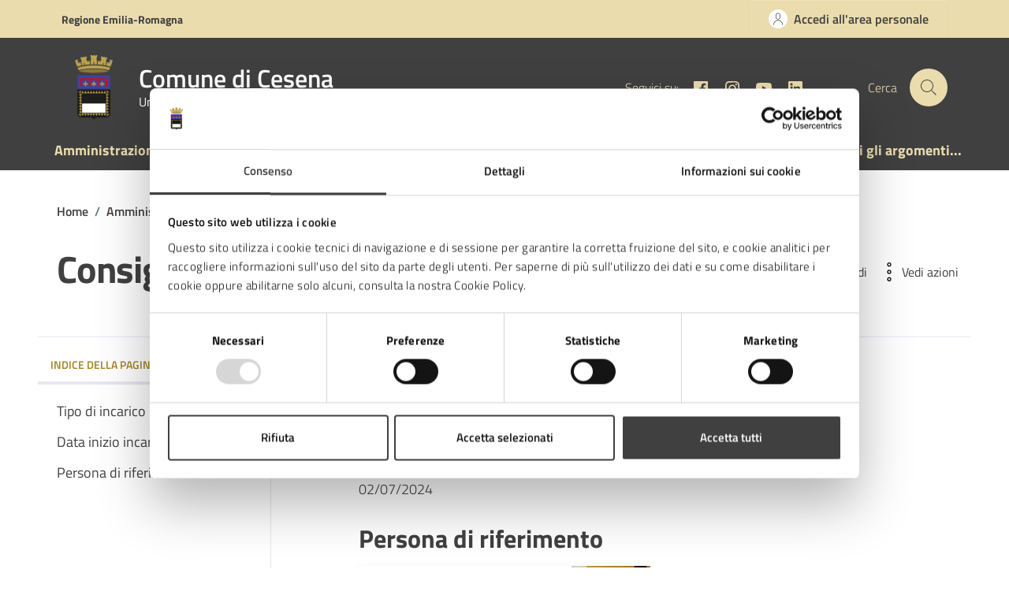

--- FILE ---
content_type: text/html; charset=UTF-8
request_url: https://www.comune.cesena.fc.it/wp-admin/admin-ajax.php
body_size: -246
content:
{"type":"anthesi_helixforms","urlLogin":"https:\/\/www.comune.cesena.fc.it\/area-personale\/login","urlLogout":"https:\/\/www.comune.cesena.fc.it\/area-personale\/logout","currentUser":{"error":"Token JWT non presente.","IsUserLoggedIn":false},"html":"            <a class='btn btn-primary btn-icon btn-full' href='https:\/\/www.comune.cesena.fc.it\/area-personale\/login' data-element='personal-area-login' aria-label='Accedi all area personale'>                <span class='rounded-icon' aria-hidden='true'>                    <svg class='icon icon-primary'>                        <use xlink:href='#it-user'><\/use>                    <\/svg>                <\/span>                <span class='d-none d-lg-block'>Accedi all'area personale<\/span>            <\/a>        "}

--- FILE ---
content_type: text/css
request_url: https://static-www.comune.cesena.fc.it/wp-content/themes/design-comuni-wordpress-theme-main-child/ctc-style.css?ver=1.7.1.1695026013
body_size: 3809
content:
@charset "UTF-8";
/*
CTC Separate Stylesheet
Updated: 2024-02-07 16:53:58
Theme Name: Design Comuni Italia Child
Template: design-comuni-wordpress-theme-main
Author: Designers Italia
Description: Design Comuni Italia è il tema di WordPress per i siti dei Comuni Italiani. Rispetta le linee guida di design dell’Agenzia per l’Italia digitale rilasciate dal Team per la Trasformazione Digitale. Utilizza Bootstrap Italia.
Version: 1.7.5.1707321238
Text Domain: design_comuni_italia
*/
/*# sourceMappingURL=style.css.map */
.card .card-body .card-text,
.card.card-teaser .card-body .card-text, .card.card-teaser .card-body .card-text > p {
  font-family: 'Titillium Web';
  font-size: 18px;
}

@media (min-width: 576px) {
  .text-paragraph-card {
    font-size: 18px;
  }
}
/*------------------- FIX REPORT LIGHTHOUSE FONT-FAMILY ? --------------------------*/
#CookiebotWidget, #CybotCookiebotDialog {
  font-family: Titillium Web !important;
}

/*------------------- AGGIUNGI X PER RIPULIRE LE INPUT --------------------------*/
.cmp-input .clean-input::after {
  content: url("assets/svg/close.svg");
  padding: 8px;
}

.cmp-input .clean-input svg {
  display: none;
}

/*-------------------  LOADING GENERICO --------------------------*/
.loading {
  position: relative;
}

.loading::before {
  content: "";
  position: absolute;
  background: #fff;
  width: 100%;
  height: 100%;
  z-index: 1;
  opacity: .7;
}

.loading::after {
  content: "";
  width: 40px;
  height: 40px;
  border: 4px #999 solid;
  border-top: 4px #000 solid;
  border-radius: 50%;
  animation: sp-anime 0.8s infinite linear;
  position: absolute;
  top: calc(50% - 40px);
  left: calc(50% - 40px);
  z-index: 2;
}

@keyframes sp-anime {
  100% {
    transform: rotate(360deg);
  }
}
/*-------------------  HOMEPAGE - NOVITA' EVIDENZA  ------------------- */
.card-image.card-image-rounded {
  border-top-left-radius: 4px !important;
  border-bottom-right-radius: 0px !important;
  overflow: hidden;
  width: 100%;
  height: 236px;
  max-height: 236px;
}
.card-image.card-image-rounded figure {
  height: 100%;
  width: 100%;
}
.card-image.card-image-rounded img {
  max-width: 100%;
  max-height: 100%;
  width: 100%;
  height: 100%;
  object-fit: cover;
}

.card.card-img.rounded .img-responsive-wrapper {
  width: 100%;
  height: auto;
  max-height: 236px;
  object-fit: cover;
  object-position: center;
  aspect-ratio: 960 / 540;
}
.card.card-img.rounded .img-responsive-wrapper img {
  height: auto;
  max-height: 236px;
  object-fit: cover;
  object-position: center;
}

.card-title {
  display: -webkit-box !important;
  -webkit-box-orient: vertical;
  -webkit-line-clamp: 3;
  overflow: hidden;
  text-decoration: none;
}
.card-title:hover {
  text-decoration: underline;
}

.text-paragraph-card {
  display: -webkit-box !important;
  -webkit-box-orient: vertical;
  -webkit-line-clamp: 3;
  overflow: hidden;
}

.card a.read-more {
  position: relative;
  bottom: 0;
}

.argomenti-card li:nth-child(n)::after {
  content: "-";
  margin: 0 4px;
}
.argomenti-card li:nth-last-child(1)::after {
  content: none;
  margin: 0 4px;
}

/*-------------------  HOMEPAGE - CALENDARIO EVENTI  ------------------- */
.it-carousel-wrapper .splide__pagination {
  margin-top: 1rem;
}
.it-carousel-wrapper .splide__pagination button {
  width: 10px;
  height: 10px;
  margin: 0 4px;
}

/*-------------------  HOMEPAGE - ARGOMENTI IN EVIDENZA  ------------------- */
.evidence-section .section {
  background-repeat: no-repeat;
  background-position: top center;
  background-size: cover;
}

@media (max-width: 992px) {
  .evidence-section .section {
    background-size: 100% 300px;
  }
}
@media (max-width: 576px) {
  .evidence-section .section {
    background-size: 100% 200px;
  }
}
/*-------------------  HOMEPAGE - RICERCA + LINK UTILI  ------------------- */
.link-list-wrapper .link-list-heading {
  font-weight: 800;
}

.link-list.link-utili {
  display: flex;
  flex-wrap: wrap;
  gap: 1rem;
  width: 100%;
}
.link-list.link-utili li {
  flex: 0 0 32%;
}
.link-list.link-utili li a {
  display: flex;
  padding: 1rem;
  border-radius: 4px;
  width: 100%;
  height: 100%;
}
.link-list.link-utili li a span {
  width: 100%;
  text-decoration: none !important;
}
.link-list.link-utili li a span:hover {
  text-decoration: underline !important;
}
.link-list.link-utili li a svg {
  vertical-align: unset;
}
@media (max-width: 1399px) {
  .link-list.link-utili li {
    flex: 0 0 31%;
  }
}
@media (max-width: 1199px) {
  .link-list.link-utili li {
    flex: 0 0 48%;
  }
}
@media (max-width: 767px) {
  .link-list.link-utili li {
    flex: 0 0 100%;
  }
}

.evidence-section .list-item.active span, .useful-links-section .list-item.active span {
  font-weight: 700;
}

/*-------------------  HOMEPAGE - RICERCA + LINK UTILI  ------------------- */
.cmp-breadcrumbs .breadcrumb-container .breadcrumb .breadcrumb-item a {
  text-transform: capitalize;
}

.breadcrumb-item span span {
  text-transform: capitalize;
}

.cmp-breadcrumbs .breadcrumb-container .breadcrumb .breadcrumb-item.active {
  text-transform: capitalize;
}

.descrizione_breve {
  display: -webkit-box !important;
  -webkit-box-orient: vertical;
  -webkit-line-clamp: 1;
  overflow: hidden;
}

.card.card-teaser .avatar-square.size-xl {
  min-width: 100px;
}

.avatar-square.size-xl {
  width: 100px;
  height: 100px;
}
.avatar-square.size-xl img {
  height: 100%;
  width: 100%;
  object-fit: cover;
}

.avatar-square {
  display: inline-flex;
  overflow: hidden;
  width: 100px;
  height: 100px;
  justify-content: center;
  align-items: center;
  background: #edebeb;
  color: #30475f;
  transition: background-color 0.2s;
}

.altri-argomenti {
  width: 100% !important;
}

.card .card-body .category-top .data::before {
  content: none;
}

.card .card-body .category-top .data {
  font-weight: 500;
}
.card .card-body .category-top .data .data_num {
  font-weight: 600;
  font-size: 16px;
}

.liste-cit ul, .richtext-wrapper.lora ul, .service-calendar-text ul {
  list-style-type: disc;
  margin-left: 2rem;
}
.liste-cit ul ul, .richtext-wrapper.lora ul ul, .service-calendar-text ul ul {
  list-style-type: circle !important;
}
.liste-cit ol, .richtext-wrapper.lora ol, .service-calendar-text ol {
  list-style-type: decimal;
  margin-left: 2rem;
}
.liste-cit ol ol, .richtext-wrapper.lora ol ol, .service-calendar-text ol ol {
  list-style-type: lower-alpha !important;
}
.liste-cit a, .richtext-wrapper.lora a, .service-calendar-text a {
  text-decoration: none;
  font-weight: 600;
}
.liste-cit a:hover, .richtext-wrapper.lora a:hover, .service-calendar-text a:hover {
  text-decoration: underline;
}
.liste-cit p img.alignnone.size-full, .richtext-wrapper.lora p img.alignnone.size-full, .service-calendar-text p img.alignnone.size-full {
  width: 400px;
  height: 300px;
  object-fit: contain;
}
.liste-cit p img.alignnone, .richtext-wrapper.lora p img.alignnone, .service-calendar-text p img.alignnone {
  max-width: 100%;
  max-height: 100%;
}
.liste-cit p, .richtext-wrapper.lora p, .service-calendar-text p {
  margin: 0;
}

.card-contatti {
  display: flex;
}

#more-info p {
  margin: 0 0 0.5rem;
}

.richtext-wrapper ol, .richtext-wrapper ul {
  margin-bottom: 0;
}

.cmp-card-latest-messages {
  margin-bottom: 1rem;
}

.st-img {
  width: 40rem;
}
.st-img img {
  width: 100%;
  height: 100%;
  object-fit: contain;
}
@media (max-width: 992px) {
  .st-img {
    width: 100%;
  }
}

.it-header-wrapper .it-nav-wrapper .it-brand-wrapper {
  padding-left: 0 !important;
}

.btn-primary:focus {
  box-shadow: none !important;
}

.dropdown-menu__langswitch {
  transform: translate(0px, 50px) !important;
}

.it-header-slim-wrapper .it-header-slim-wrapper-content a[aria-expanded=true] .icon {
  transform: scaleY(-1);
}

@media (max-width: 600px) {
  .it-header-wrapper .it-nav-wrapper .it-brand-wrapper {
    padding-left: 1rem !important;
  }
}
@media (min-width: 1200px) and (max-width: 1400px) {
  .it-header-wrapper .navbar .navbar-collapsable .navbar-nav li a.nav-link {
    padding: 0.5rem;
  }
}
@media (min-width: 1400px) {
  .it-header-wrapper .navbar .navbar-collapsable .navbar-nav li a.nav-link {
    padding: 1rem;
  }
}
/* ------ HOME ------ */
.img-evidenza-home {
  width: 100%;
  height: 400px;
}
.img-evidenza-home img {
  width: 100%;
  height: 100%;
  object-fit: contain;
}

/* -------------------------------------------------------------------- */
.persona-pubblica__top .persona_pubblica__img img {
  width: 300px;
  height: 300px;
  object-fit: cover;
}
@media (min-width: 768px) {
  .persona-pubblica__top .persona_pubblica__img img {
    width: 200px;
    height: 200px;
  }
}
@media (min-width: 992px) {
  .persona-pubblica__top .persona_pubblica__img img {
    width: 250px;
    height: 250px;
  }
}
@media (min-width: 1200px) {
  .persona-pubblica__top .persona_pubblica__img img {
    width: 350px;
    height: 350px;
  }
}
@media (max-width: 576) {
  .persona-pubblica__top .persona_pubblica__img img {
    width: 100%;
    height: 100%;
  }
}
@media (min-width: 768px) {
  .persona-pubblica__top .desc {
    padding-left: 4rem;
  }
}
@media (min-width: 992px) {
  .persona-pubblica__top .desc {
    padding-left: 1rem;
  }
}
@media (min-width: 1200px) {
  .persona-pubblica__top .desc {
    padding-left: 3rem;
  }
}

/* -------- SINGLE UNITA ORGANIZZATIVA ---------- */
.scheda_persona_uo {
  justify-content: space-between;
}
.scheda_persona_uo .scheda_persona_uo_info p {
  margin: 0;
  line-height: 1.2;
}
.scheda_persona_uo .scheda_persona_uo_image {
  display: flex;
  width: 100px;
  height: 100px;
}
.scheda_persona_uo .scheda_persona_uo_image img {
  width: 100%;
  height: 100%;
  object-fit: cover;
}

.scheda_persona_uo_rif {
  display: flex;
}
.scheda_persona_uo_rif .scheda_persona_uo_info p {
  margin: 0;
  line-height: 1.2;
}
.scheda_persona_uo_rif .scheda_persona_uo_image {
  width: 100px;
  height: 100px;
}
.scheda_persona_uo_rif .scheda_persona_uo_image img {
  width: 100%;
  height: 100%;
  object-fit: cover;
}

.image__small {
  width: 100%;
  height: auto;
  max-height: 25rem;
  margin-bottom: 50px;
}
.image__small img {
  width: 100%;
  height: auto;
  max-height: 25rem;
  object-fit: cover;
}

/* ------------ Novità ---------- */
.card_evidenza__novita {
  height: 236px;
  max-height: 236px;
}
.card_evidenza__novita img {
  width: 100%;
  height: 100%;
  object-fit: cover;
}

.cmp-breadcrumbs .breadcrumb-container .breadcrumb .breadcrumb-item a:hover {
  color: #007a52;
}

/* ------------- SITO TEMATICO ---------- */
.card-sito_tematico {
  height: 100%;
}

.upload-allegati {
  position: relative;
}
.upload-allegati input {
  display: none;
}
.upload-allegati label, .upload-allegati .allegati-disservizio {
  width: 100%;
}

.list_item_title_correlati {
  display: -webkit-box !important;
  -webkit-box-orient: vertical;
  -webkit-line-clamp: 2;
  overflow: hidden;
}

.persona-card {
  display: -webkit-box !important;
  -webkit-box-orient: vertical;
  -webkit-line-clamp: 1 !important;
  overflow: hidden;
}

/* -------------------------------------------------------------------- */
.it-single-slide-wrapper {
  width: 100%;
  height: 100%;
}
.it-single-slide-wrapper figure {
  width: 100%;
  height: 100%;
}
.it-single-slide-wrapper figure img {
  width: 100%;
  height: 100%;
  max-width: 100%;
  max-height: 100%;
  object-fit: contain;
}

/* -------------------------------------------------------------------- */
.img_progetti {
  width: 100%;
  height: auto;
  max-width: 100%;
  max-height: 400px;
}
.img_progetti a {
  display: contents;
}
.img_progetti img {
  max-width: 100%;
  width: auto;
  height: auto;
  max-height: 400px;
  object-fit: cover;
  object-position: center;
}

.contenuto_flessibile ul {
  list-style-type: disc;
  margin-left: 1.5rem;
}
.contenuto_flessibile ul ul {
  list-style-type: circle;
}
.contenuto_flessibile ol {
  list-style-type: decimal;
  margin-left: 1.5rem;
}
.contenuto_flessibile ol ol {
  list-style-type: lower-alpha;
}
.contenuto_flessibile a {
  text-decoration: none;
}
.contenuto_flessibile a:hover {
  text-decoration: underline;
}
.contenuto_flessibile .contenuto_flessibile_tabella {
  display: flex;
  height: 100%;
}
.contenuto_flessibile .contenuto_flessibile_tabella figure {
  flex: 1 1;
  width: 200px;
  height: 114px;
}
.contenuto_flessibile .contenuto_flessibile_tabella figure img {
  width: 100%;
  height: 100%;
  object-fit: cover;
}
.contenuto_flessibile .text-box {
  flex: 1 1;
  justify-content: flex-start;
  padding: 1rem;
  width: 100%;
  height: 100%;
}
.contenuto_flessibile .text-box span {
  line-height: 1.2;
  font-size: 1.2rem;
  font-weight: 500;
  display: -webkit-box !important;
  -webkit-box-orient: vertical;
  -webkit-line-clamp: 3;
  overflow: hidden;
}
@media (max-width: 991px) {
  .contenuto_flessibile .text-box {
    flex: 1 1;
    font-size: 1.1rem;
  }
}
@media (max-width: 767px) {
  .contenuto_flessibile .text-box {
    flex: 2 1;
  }
}

ul.lista_allegati li {
  display: flex;
  align-items: flex-start;
  gap: 1rem;
}

.card_progetti_desc {
  display: -webkit-box !important;
  -webkit-box-orient: vertical;
  -webkit-line-clamp: 3;
  overflow: hidden;
  line-height: 1.3;
  margin: 0;
}

.card-wrapper {
  gap: 0.5rem;
  padding-bottom: 0;
}

.img-wrapper {
  width: 100%;
  height: 100%;
}

.img-responsive-wrapper.cmp-list-card-img__wrapper figure {
  height: auto;
  max-height: 200px;
}
.img-responsive-wrapper.cmp-list-card-img__wrapper figure img {
  width: 100%;
  height: auto;
  max-height: 200px;
  object-fit: cover;
  object-position: center;
  aspect-ratio: 960/540;
}

.mappa-sito a {
  text-decoration: none;
}
.mappa-sito a:hover {
  text-decoration: underline;
}
.mappa-sito ul {
  margin-left: 1rem;
}
.mappa-sito ul li::before {
  content: "/";
  font-weight: 600;
  margin-right: 0.5rem;
}
.mappa-sito ul li a {
  text-decoration: none;
}
.mappa-sito ul li a:hover {
  text-decoration: underline;
}
.mappa-sito .footer-list {
  margin-top: 0;
}

.cmp-carousel.carousel-4-card .splide__arrows {
  display: block;
}

.select-faq {
  height: 47px !important;
}
.select-faq select {
  width: 100%;
  border: none;
}

.btn-faq button {
  height: 47px;
  border-radius: 4px;
  border-top-left-radius: 0 !important;
  border-bottom-left-radius: 0 !important;
}

.cmp-accordion .button-wrapper {
  color: #404040;
}

.link-list-wrapper ul li a {
  padding: 0 18px;
}

.text-paragraph-card.card_ricerca_custom img {
  display: none !important;
}
.text-paragraph-card.card_ricerca_custom blockquote {
  margin: 0;
  padding: 0;
  border: none;
}
.text-paragraph-card.card_ricerca_custom a, .text-paragraph-card.card_ricerca_custom p h1, .text-paragraph-card.card_ricerca_custom h2, .text-paragraph-card.card_ricerca_custom h3, .text-paragraph-card.card_ricerca_custom h4, .text-paragraph-card.card_ricerca_custom h5, .text-paragraph-card.card_ricerca_custom h6, .text-paragraph-card.card_ricerca_custom strong, .text-paragraph-card.card_ricerca_custom pre {
  font-size: 1rem;
  text-decoration: none;
  color: #404040;
  font-weight: normal;
}

.card-text.text-card-luogo, .info-wrapper {
  display: -webkit-box !important;
  -webkit-box-orient: vertical;
  -webkit-line-clamp: 2;
  overflow: hidden;
}
.card-text.text-card-luogo h1, .card-text.text-card-luogo h2, .card-text.text-card-luogo h3, .card-text.text-card-luogo h4, .card-text.text-card-luogo h5, .card-text.text-card-luogo h6, .card-text.text-card-luogo p, .card-text.text-card-luogo pre, .card-text.text-card-luogo a, .info-wrapper h1, .info-wrapper h2, .info-wrapper h3, .info-wrapper h4, .info-wrapper h5, .info-wrapper h6, .info-wrapper p, .info-wrapper pre, .info-wrapper a {
  margin: 0;
  font-size: 0.89rem;
  font-family: "Titillium Web",Geneva,Tahoma,sans-serif;
  line-height: 1.2rem;
  color: #1a1a1a;
  font-weight: 300;
  letter-spacing: normal;
  text-decoration: none;
}
.card-text.text-card-luogo .blockquote, .card-text.text-card-luogo blockquote, .info-wrapper .blockquote, .info-wrapper blockquote {
  margin: 0;
  padding: 0;
  border: none;
  background-color: none;
}

.info-wrapper {
  display: block !important;
}

.wp-video {
  width: 800px !important;
}

.mejs-container {
  height: 100px !important;
}

.wp-video-shortcode {
  width: 800px !important;
  height: 400px !important;
}

.at-tableclasses {
  padding: 10rem 0;
  display: flex;
  flex-direction: row;
  flex-wrap: wrap;
  justify-content: start;
}
.at-tableclasses .at-tableclass {
  width: 33%;
  padding: 0.5rem;
  height: 100%;
}
.at-tableclasses .at-tableclass h3 {
  height: 100%;
  padding: 1.5rem;
  background-color: transparent;
  border-color: #e9e6f2;
  border-radius: 0.2rem;
  box-shadow: 0 .125rem .25rem #00000013 !important;
}
.at-tableclasses .at-tableclass ul {
  display: none;
}

#edittag_descrizione_tipologie {
  max-width: 100% !important;
}

.cmp-hero .it-hero-wrapper .it-hero-text-wrapper .hero-text {
  max-width: 100%;
}

.tnp-field input {
  display: block !important;
}

.cmp-card-radio-list #radio-appointment .accordion-body .radio-body.w-25 {
  width: 25% !important;
}

@media (max-width: 1199px) {
  .cmp-card-radio-list #radio-appointment .accordion-body .radio-body.w-25 {
    width: 33% !important;
  }
}
@media (max-width: 768px) {
  .cmp-card-radio-list #radio-appointment .accordion-body .radio-body.w-25 {
    width: 45% !important;
  }
}
@media (max-width: 450px) {
  .cmp-card-radio-list #radio-appointment .accordion-body .radio-body.w-25 {
    width: 100% !important;
  }
}

/*# sourceMappingURL=ctc-style.css.map */


--- FILE ---
content_type: text/css
request_url: https://static-www.comune.cesena.fc.it/wp-content/themes/design-comuni-wordpress-theme-main-child/layout-tema.css?ver=1.7.1.1695026013
body_size: 3116
content:
body {
  color: #404040;
}

.tablepress-table-name {
  padding-top: 1rem;
  font-size: 1.3rem;
}

.tablepress > :not(caption) > * > * {
  border: 1px solid #e1c266 !important;
}

.tablepress > :where(thead, tfoot) > * > th {
  background-color: #ebdcae !important;
  line-height: 1.2;
}
.tablepress > :where(thead, tfoot) > * > th:hover {
  background-color: #ebdcae !important;
}

.tablepress > :where(tbody) > .even > *,
.tablepress > :where(tbody) > .odd > * {
  line-height: 1.2;
}
.tablepress > :where(tbody) > .even > *:hover,
.tablepress > :where(tbody) > .odd > *:hover {
  background-color: #f8f5ea !important;
}
.tablepress > :where(tbody) > .even > * a,
.tablepress > :where(tbody) > .odd > * a {
  font-weight: 550;
}

.tablepress > :where(tbody) > .odd > * {
  background-color: #f8f5ea !important;
  color: var(--even-text-color);
}

.avatar {
  background-color: #f8f5ea;
}

.avatar-square {
  background-color: #f8f5ea;
}

.card.card-teaser-info {
  border-left: 8px solid #ebdcae;
}

/****** HOME ******/
.it-header-slim-wrapper {
  background: #ebdcae;
}
.it-header-slim-wrapper .it-header-slim-wrapper-content .navbar-brand {
  color: #404040;
  font-weight: 600;
}

.it-header-wrapper .nav-item.dropdown button {
  color: #404040;
  font-weight: 600;
}
.it-header-wrapper .nav-item.dropdown button svg {
  fill: #404040;
}

.link-list-wrapper ul li a span {
  color: #404040;
}

.link-list-wrapper ul li a:hover:not(.disabled) span {
  color: #404040;
}

.btn-icon .rounded-icon img {
  max-width: 100% !important;
}

.it-header-slim-wrapper .it-header-slim-wrapper-content a {
  color: #404040;
}

.icon-primary {
  fill: #404040 !important;
}

.btn-primary:not(:disabled):not(.disabled):active, .btn-primary:not(:disabled):not(.disabled).active, .show > .btn-primary.dropdown-toggle {
  color: #404040;
  background-color: #c0a551;
  border-color: #c0a551;
}

.it-header-center-wrapper {
  background: #404040;
}

.it-header-center-wrapper .it-header-center-content-wrapper .it-right-zone {
  color: #ebdcae;
}

.it-header-center-wrapper .it-header-center-content-wrapper .it-right-zone .it-socials ul a svg {
  fill: #ebdcae !important;
}

.it-header-wrapper .search-link {
  background: #ebdcae;
}

.it-header-wrapper .search-link svg {
  fill: #404040;
}

.it-header-navbar-wrapper {
  background: #404040;
}

.navbar {
  background: #404040;
}

.navbar .navbar-collapsable .navbar-nav li a.nav-link {
  color: #ebdcae;
}

@media (max-width: 991px) {
  .navbar .navbar-collapsable .navbar-nav li a.nav-link.active {
    border-left: 3px solid #c0a551;
  }
  .it-header-wrapper .navbar .navbar-collapsable .navbar-nav li a.nav-link.active {
    background-color: #f8f5ea;
  }
  .navbar .navbar-collapsable .menu-wrapper {
    width: 18rem;
  }
  .navbar .navbar-collapsable .navbar-nav li a.nav-link {
    color: #816b22;
  }
  .it-header-wrapper .navbar-collapsable .logo-hamburger {
    padding: 65px 65px 16px 24px;
    color: #816b22;
    text-decoration: none;
  }
  .it-header-wrapper .navbar-collapsable .logo-hamburger .it-brand-text {
    width: 100%;
  }
  .it-header-wrapper .navbar-collapsable .logo-hamburger .it-brand-title {
    max-width: 100%;
  }
  .navbar .navbar-collapsable .menu-wrapper .navbar-nav {
    padding: 1.5rem 0 0;
    overflow: hidden;
  }
  .it-header-wrapper .navbar-collapsable .it-socials {
    color: #816b22;
    font-weight: 700;
  }
  .it-header-wrapper .navbar-collapsable .it-socials ul li a svg {
    fill: #816b22 !important;
  }
  .it-header-wrapper .navbar-collapsable .close-div {
    right: 0;
    left: 150px;
    box-shadow: none;
  }
  .navbar .close-div .close-menu .icon {
    fill: #404040;
  }
  .it-header-wrapper .navbar-collapsable .close-div {
    right: auto;
    left: 275px;
    top: 30px;
  }
}
@media (max-width: 800px) {
  .it-header-wrapper .navbar-collapsable .close-div {
    top: 40px;
  }
}
@media (max-width: 576px) {
  .navbar .navbar-collapsable .menu-wrapper {
    width: 100%;
  }
  .it-header-wrapper .navbar-collapsable .close-div {
    right: 0;
    left: auto;
    top: 50px;
  }
}
#menu-main-menu a {
  font-weight: 700;
}

.card .card-body .category-top {
  color: #816b22;
}
.card .card-body .category-top svg {
  fill: #816b22;
}

a {
  color: #1a1a1a;
}
a:hover {
  color: #1a1a1a;
}

.chip:not(.chip-disabled) {
  border-color: #816b22;
  background: #ffffff;
}

.chip:hover:not(.chip-disabled) {
  background: #816b22;
  border-color: #816b22;
}

.chip:is(a):hover:not(.chip-disabled) {
  background-color: #816b22;
}

:focus:not(.focus--mouse) {
  border-color: #816b22 !important;
  box-shadow: none !important;
  outline: none !important;
  outline-offset: 3px;
}

.focus--mouse:not(.btn) {
  border: none;
  border-color: #ffffff !important;
}

.chip .chip-label {
  color: #816b22;
}

a.read-more {
  color: #816b22;
}
a.read-more .icon {
  fill: #816b22;
}

a.text-dark.read-more:hover {
  color: #ffffff !important;
  text-decoration: none;
  fill: #ffffff !important;
}
a.text-dark.read-more svg {
  width: 16px;
  height: 16px;
}
a.text-dark.read-more svg:hover {
  fill: #ffffff !important;
}

.section.section-muted {
  background: #f8f5ea;
}

.it-calendar-wrapper .it-header-block-title {
  background-color: #ebdcae;
  color: #404040;
}

.card .card-body h4.card-title {
  color: #816b22;
  border-bottom: 1px solid #d8d8d8;
}

.row-calendar .it-calendar-wrapper .card .card-text a {
  color: #1a1a1a;
  text-decoration: none;
  display: -webkit-box !important;
  -webkit-box-orient: vertical;
  -webkit-line-clamp: 2;
  overflow: hidden;
  text-decoration: none;
}
.row-calendar .it-calendar-wrapper .card .card-text a:hover {
  text-decoration: underline;
}
.row-calendar .it-calendar-wrapper .card .card-text a:hover {
  color: #404040;
  text-decoration: underline;
}

.it-carousel-wrapper .splide__pagination button {
  background: #ebdcae;
}
.it-carousel-wrapper .splide__pagination button.is-active {
  background: #816b22;
}

.argomenti-title {
  color: #816b22;
}

.btn-primary {
  color: #1a1a1a;
  background-color: #c0a551;
  border-color: #c0a551;
  box-shadow: inset 0 1px 0 rgba(255, 255, 255, 0.15), 0 1px 1px rgba(0, 0, 0, 0.075);
}
.btn-primary:hover {
  color: #ffffff;
  background-color: #816b22;
}

.evidence-section .list-item.active span, .useful-links-section .list-item.active span {
  color: #404040 !important;
  text-decoration: none;
}
.evidence-section .list-item.active span:hover, .useful-links-section .list-item.active span:hover {
  color: #404040 !important;
  text-decoration: underline;
}

.evidence-section .text-underline.arg-list-title.card-title:hover {
  color: #404040 !important;
  text-decoration: underline !important;
}

.sito-tematico-title {
  font-size: 1.5rem;
}

input[type=search] {
  border-bottom: none;
}

.input-group > :not(:first-child):not(.dropdown-menu):not(.valid-tooltip):not(.valid-feedback):not(.invalid-tooltip):not(.invalid-feedback) {
  border-radius: 0.5rem;
}

.input-group .input-group-append .btn {
  border-bottom: none;
}

.search-modal .modal-title .search-link svg {
  fill: #404040;
}

.search-modal .form-group .autocomplete-icon .icon, .search-modal .form-group .input-group-prepend svg {
  fill: #404040;
}

.search-modal .searches-list li a {
  color: #404040;
  text-decoration: none;
}
.search-modal .searches-list li a:hover {
  text-decoration: underline;
}

.search-modal .searches-list-wrapper .other-link-title {
  color: #816b22;
}

.search-modal .form-group input {
  font-size: 1.5rem;
  font-weight: normal;
  color: #404040;
}

.cmp-input-search-button.form-group .input-group-prepend svg {
  fill: #404040;
}

.form-check [type=checkbox]:checked + label::after {
  border-color: #c0a551;
  background-color: #c0a551;
}

.category-list__title {
  color: #816b22;
}

.category-list__list.active {
  color: #816b22;
}

.bg-primary {
  background-color: #ebdcae !important;
}

.cmp-rating .rating > label svg {
  fill: #ebdcae;
}

.rating > input:checked ~ label svg, .rating:not(:checked) > label:hover svg, .rating:not(:checked) > label:hover ~ label svg {
  fill: #c0a551;
}

.cmp-rating .rating input + label {
  border: none !important;
  outline: none !important;
}

.form-check [type=radio]:checked + label::before {
  border-color: #ebdcae;
}

.form-check [type=radio]:checked + label::after {
  border-color: #c0a551;
  background-color: #c0a551;
}

.btn-outline-primary {
  color: #404040;
  background-color: #ffffff;
  box-shadow: none !important;
  border: 3px solid #c0a551;
}
.btn-outline-primary:hover {
  color: #404040;
  box-shadow: none;
  border: 3px solid #816b22;
}

.btn-outline-primary:not(:disabled):not(.disabled):active, .btn-outline-primary:not(:disabled):not(.disabled).active, .show > .btn-outline-primary.dropdown-toggle {
  color: #404040;
  background-color: rgba(0, 0, 0, 0);
  background-image: none;
  box-shadow: none;
  border: 3px solid #ebdcae;
}

.btn-outline-primary:not(:disabled):not(.disabled):active:focus {
  box-shadow: none;
  border: 3px solid #ebdcae;
}

.bg-grey-card {
  background: #f8f5ea;
}

.icon-custom {
  fill: #816b22;
}

.link-custom {
  text-decoration: none;
}
.link-custom:hover {
  text-decoration: underline;
}

.it-footer-main {
  background-color: #404040;
}

.it-footer .footer-list a {
  color: #ebdcae;
  text-decoration: none;
}
.it-footer .footer-list a:hover {
  text-decoration: underline;
}

.it-footer .footer-bottom {
  padding-bottom: 1.333rem !important;
}

.link-footer {
  text-decoration: none !important;
}
.link-footer:hover {
  text-decoration: underline !important;
}

.it-footer a.footer-link-items-wrapper {
  color: #ebdcae;
  text-decoration: none !important;
}
.it-footer a.footer-link-items-wrapper:hover {
  text-decoration: underline !important;
}

.icon-social {
  fill: #ebdcae;
}

@media (max-width: 767px) {
  .it-footer .logo-wrapper {
    flex-wrap: wrap;
    align-items: flex-start;
  }
}
.cmp-breadcrumbs .breadcrumb-container .breadcrumb .breadcrumb-item a {
  color: #404040;
  text-decoration: none;
}
.cmp-breadcrumbs .breadcrumb-container .breadcrumb .breadcrumb-item a:hover {
  color: #404040;
  text-decoration: underline;
}

.t-primary {
  color: #404040;
}

.card .card-body a .card-title.h5 {
  color: #404040;
}

.underline {
  text-decoration: none;
}
.underline:hover {
  text-decoration: underline;
}

.it-hero-wrapper {
  background-color: #ebdcae;
}

.bg-grey-dsk {
  background-color: #f8f5ea;
}

.card .categoryicon-top .icon {
  fill: #816b22;
}

.btn-dropdown {
  color: #404040;
  text-decoration: none;
}
.btn-dropdown:hover {
  text-decoration: underline;
}

.link-list-wrapper ul li a:hover:not(.disabled) .icon {
  fill: #c0a551;
}

.cmp-navscroll .navbar.it-navscroll-wrapper .link-list-wrapper .accordion .accordion-header .accordion-button {
  color: #a18320;
}

.progress-bar {
  background-color: #a18320;
}

aside .cmp-navscroll .navbar.it-navscroll-wrapper .link-list-wrapper ul li a.active {
  border-left: 2px solid #a18320;
}

@media (min-width: 992px) {
  .navbar.it-navscroll-wrapper .link-list-wrapper ul li a.active {
    border-left: 2px solid #a18320;
  }
  .navbar.it-navscroll-wrapper .link-list-wrapper ul li a.active span {
    color: #a18320;
  }
}
.it-page-section .card.card-teaser-info {
  border-left: 8px solid #ebdcae;
}

.calendar-vertical {
  color: #816b22;
}

.calendar-vertical .calendar-date .calendar-date-day:before,
.calendar-vertical .calendar-date .calendar-date-day:after {
  background-color: #816b22;
}

.calendar-vertical .calendar-date .calendar-date-description .calendar-date-description-content:before {
  background-color: #ebdcae;
}

.has-bg-grey {
  background-color: #f8f5ea;
}

.point-list-wrapper .point-list .point-list-aside.point-list-primary {
  color: #816b22;
  border-color: #816b22;
}

.point-list-wrapper .point-list .point-list-aside.point-list-primary:after {
  background-color: #816b22;
}

blockquote, .blockquote {
  border-left: 4px solid #c0a551;
}

.argomento__page {
  background-color: #ebdcae;
}

input[type=checkbox].just-validate-success-field + label, input[type=radio].just-validate-success-field + label {
  color: #1a1a1a;
}

.articoli_post {
  list-style-type: none;
}
.articoli_post li a {
  text-decoration: none;
  font-weight: 500;
}
.articoli_post li a:hover {
  text-decoration: underline;
}

.img-responsive-wrapper.cmp-list-card-img__wrapper figure img {
  width: 100%;
  height: 100%;
  -o-object-fit: cover;
     object-fit: cover;
}

.accordion-header .accordion-button {
  color: #a18320;
}
.accordion-header .accordion-button:after {
  color: #a18320;
}

.cmp-accordion .accordion-header .accordion-button:not(.collapsed) {
  color: #a18320;
}

.btn-primary.disabled, .btn-primary:disabled {
  background-color: #ebdcae;
  border-color: #ebdcae;
  color: #404040;
}

.accordion-header .accordion-button:not(.collapsed) {
  color: #a18320;
}

.cmp-card .card.has-bkg-primary-grey {
  background-color: #f8f5ea;
}

.cmp-card-img .card.card-teaser-info {
  border-left: 8px solid #ebdcae;
}

.cmp-info-radio.has-border-green {
  outline: 2px solid #ebdcae;
}

.pagination .page-item .page-link[aria-current] {
  border: 1px solid #c0a551;
  color: #816b22;
  pointer-events: none;
}

.pagination .page-item .page-link {
  color: #816b22;
}

.pagination .page-item .page-link:hover {
  color: #c0a551;
  background-color: rgba(0, 0, 0, 0);
  border: 1px solid #c0a551;
}

/*-------------------  HOMEPAGE - RICERCA + LINK UTILI  ------------------- */
.link-list.link-utili li a {
  background-color: #c0a551;
}

.evidence-section .list-item.active span, .useful-links-section .list-item.active span {
  color: #404040 !important;
}

.evidence-section .list-item.active:hover span, .useful-links-section .list-item.active:hover span {
  color: #ffffff !important;
  text-decoration: none !important;
}

.link-list.link-utili li a.active .icon {
  color: #404040 !important;
}

.link-list.link-utili li a:hover:not(.disabled) .icon {
  fill: #ffffff !important;
}

.icona-faq {
  fill: #808080;
}

.cmp-accordion .button-wrapper {
  color: #a18320;
}

.accordion-header .accordion-button:after {
  color: #404040 !important;
}

.accordion-header .accordion-button {
  color: #a18320 !important;
}

.liste-cit a {
  font-weight: 600;
  color: #a18320;
  text-decoration: underline;
}
.liste-cit a:hover {
  color: #c0a551;
}
.liste-cit a strong {
  font-weight: 700;
}
.liste-cit ul ul {
  list-style-type: circle;
}
.liste-cit ol ol {
  list-style-type: lower-alpha;
}

.intro-privacy p a, .privacy-wrapper p a, .richtext-wrapper.lora p a, .richtext-wrapper p a, .richtext-wrapper.lora a, .richtext-wrapper a, .richtext-wrapper div a, .richtext-wrapper.lora a {
  font-weight: 600;
  color: #a18320;
  text-decoration: underline;
}
.intro-privacy p a:hover, .privacy-wrapper p a:hover, .richtext-wrapper.lora p a:hover, .richtext-wrapper p a:hover, .richtext-wrapper.lora a:hover, .richtext-wrapper a:hover, .richtext-wrapper div a:hover, .richtext-wrapper.lora a:hover {
  color: #c0a551;
}

.allegati-disservizio.btn.btn-primary {
  color: #ffffff;
}

.contenuto_flessibile p a {
  color: #a18320;
  text-decoration: underline;
  font-weight: 700;
}
.contenuto_flessibile p a:hover {
  color: #c0a551;
}
.contenuto_flessibile ul ul {
  list-style-type: circle;
}
.contenuto_flessibile ol ol {
  list-style-type: lower-alpha;
}
.contenuto_flessibile a {
  color: #a18320;
  font-weight: 700;
  text-decoration: underline;
}
.contenuto_flessibile a:hover {
  color: #c0a551;
}
.contenuto_flessibile .contenuto_flessibile_tabella, .contenuto_flessibile .text-box {
  background-color: #404040;
  color: #ffffff !important;
  font-weight: 500 !important;
}
.contenuto_flessibile .contenuto_flessibile_tabella:hover, .contenuto_flessibile .text-box:hover {
  color: #ffffff !important;
}
.contenuto_flessibile a.text-box {
  font-weight: 500 !important;
  color: #ffffff !important;
}
.contenuto_flessibile a.text-box:hover {
  color: #ffffff !important;
}

.evidence-section .list-item.active:hover span {
  color: #404040 !important;
}

.arg-title.text-white.title-xlarge.mb-3 {
  width: auto;
  padding: 0.3rem 1rem 0.5rem;
  background-color: #404040;
  border-radius: 4px;
}

.green-title-big {
  color: #816b22 !important;
}

.card.card-teaser .icon {
  fill: #a18320;
}

.navbar.it-navscroll-wrapper .link-list-wrapper ul li a.active span {
  color: #816b22;
}

.navbar.it-navscroll-wrapper .link-list-wrapper ul li a.active {
  border-left: 2px solid #816b22;
}

/*--*/
.liste-cit a {
  text-decoration: none;
  color: #a18320;
  font-weight: 600;
}
.liste-cit a:hover {
  color: #c0a551;
  text-decoration: underline;
}
/*# sourceMappingURL=layout-tema.css.map */

--- FILE ---
content_type: image/svg+xml
request_url: https://static-www.comune.cesena.fc.it/wp-content/themes/design-comuni-wordpress-theme-main-child/assets/img/logo-unione.svg
body_size: 8200
content:
<svg width="222" height="45" viewBox="0 0 222 45" fill="none" xmlns="http://www.w3.org/2000/svg" xmlns:xlink="http://www.w3.org/1999/xlink">
<rect width="222" height="45" fill="url(#pattern0)"/>
<defs>
<pattern id="pattern0" patternContentUnits="objectBoundingBox" width="1" height="1">
<use xlink:href="#image0_115_2" transform="scale(0.0045045 0.0222222)"/>
</pattern>
<image id="image0_115_2" width="222" height="45" xlink:href="[data-uri]"/>
</defs>
</svg>


--- FILE ---
content_type: text/javascript
request_url: https://static-www.comune.cesena.fc.it/wp-content/themes/design-comuni-wordpress-theme-main-child/inc/integrazioni/assets/js/check_user.js
body_size: 2015
content:
document.addEventListener("DOMContentLoaded", () => {
    ready();
}, { once: true });

var isUserLoggedIn = null;
async function ready(e) {

	// console.log(ajaxObject.loginType);

	switch (ajaxObject.loginType) {
		case 'dedanext_civilianext':
			await initDedaNext_CiviliaNext();
			break;
		case 'nessun_sso':
			await initDedaNext_CiviliaNext();
			break;
		case 'anthesi_helixforms':
			await initAnthesi_HelixForms();
			break;
		case 'maggioli_authservice':
			await initMaggioli_AuthService();
			break;
		case 'engineering_muniiam':
			await initEngineering_MuniIAM();
			break;
		case 'wp':
		default:
			await initDedaNext_CiviliaNext();
			break;
	}

}

/* dedanext_civilianext */
async function initDedaNext_CiviliaNext() {
	var cookieName = "sid";
	var myCookieName = "wp_comuni_token";

	if(checkCookieNameExist(cookieName)) {

		var cookieLogin = getCookieValue(myCookieName);
		if(cookieLogin != undefined) {

			var item = sessionStorage.getItem("id-" + cookieLogin);
			if( item ) {
				var response = JSON.parse(item);
				if(response?.html != undefined && document.getElementById("userContainer") != null) {
					document.getElementById("userContainer").innerHTML = response?.html;
				}
			} else {
				await checkUserAjaxCall();
			}

		} else {

			// var item = sessionStorage.getItem("id-");
			// if( item ) {
			// 	var response = JSON.parse(item);
			// 	if(response?.html != undefined && document.getElementById("userContainer") != null) {
			// 		document.getElementById("userContainer").innerHTML = response?.html;
			// 	}
			// } else {
				await checkUserAjaxCall();
			// }
			
		}

	} else {

		var item = sessionStorage.getItem("id-");
		if( item ) {
			var response = JSON.parse(item);
			if(response?.html != undefined && document.getElementById("userContainer") != null) {
				document.getElementById("userContainer").innerHTML = response?.html;
			}
		} else {
			await checkUserAjaxCall();
		}

	}
}

/* engineering_muniiam */
async function initEngineering_MuniIAM() {
	var cookieName = "sid";
	var myCookieName = "wp_comuni_token";

	if(checkCookieNameExist(cookieName)) {

		var cookieLogin = getCookieValue(myCookieName);
		if(cookieLogin != undefined) {

			var item = sessionStorage.getItem("id-" + cookieLogin);
			if( item ) {
				var response = JSON.parse(item);
				if(response?.html != undefined && document.getElementById("userContainer") != null) {
					document.getElementById("userContainer").innerHTML = response?.html;
				}
			} else {
				await checkUserAjaxCall();
			}

		} else {

			// var item = sessionStorage.getItem("id-");
			// if( item ) {
			// 	var response = JSON.parse(item);
			// 	if(response?.html != undefined && document.getElementById("userContainer") != null) {
			// 		document.getElementById("userContainer").innerHTML = response?.html;
			// 	}
			// } else {
				await checkUserAjaxCall();
			// }
			
		}

	} else {

		var item = sessionStorage.getItem("id-");
		if( item ) {
			var response = JSON.parse(item);
			if(response?.html != undefined && document.getElementById("userContainer") != null) {
				document.getElementById("userContainer").innerHTML = response?.html;
			}
		} else {
			await checkUserAjaxCall();
		}

	}
}

/* maggioli_authservice */
async function initMaggioli_AuthService() {

	await checkUserIsLoggedInAjaxCall();

	// console.log("isuserloggedin",isUserLoggedIn);

	// se sono loggato, controllo tutti i link e se puntano al portale esterno li mando li tramite la pagina sso-portale
	if(isUserLoggedIn) {
		maggioli_checkUrlToRedirect();
	}

	if(isUserLoggedIn){
		var cookieName = "sid";
		var myCookieName = "wp_comuni_token";

		if(checkCookieNameExist(cookieName)) {

			var cookieLogin = getCookieValue(myCookieName);
			if(cookieLogin != undefined) {

				var item = sessionStorage.getItem("id-" + cookieLogin);
				if( item ) {
					var response = JSON.parse(item);
					if(response?.html != undefined && document.getElementById("userContainer") != null) {
						document.getElementById("userContainer").innerHTML = response?.html;
					}
				} else {
					await checkUserAjaxCall();
				}

			} else {

				// var item = sessionStorage.getItem("id-");
				// if( item ) {
				// 	var response = JSON.parse(item);
				// 	if(response?.html != undefined && document.getElementById("userContainer") != null) {
				// 		document.getElementById("userContainer").innerHTML = response?.html;
				// 	}
				// } else {
					await checkUserAjaxCall();
				// }
				
			}

		} else {

			var item = sessionStorage.getItem("id-");
			if( item ) {
				var response = JSON.parse(item);
				if(response?.html != undefined && document.getElementById("userContainer") != null) {
					document.getElementById("userContainer").innerHTML = response?.html;
				}
			} else {
				await checkUserAjaxCall();
			}

		}

	} else {

		var item = sessionStorage.getItem("id-");
		if( item ) {
			var response = JSON.parse(item);
			if(response?.html != undefined && document.getElementById("userContainer") != null) {
				document.getElementById("userContainer").innerHTML = response?.html;
			}
		} else {
			await checkUserAjaxCall();
		}

	}	
}
function maggioli_checkUrlToRedirect() {
	
	const listItems = document.querySelectorAll('#userContainer li a.list-item');
	if (listItems.length <= 0) {
    	// console.log("rilancio funzione " + Math.random());
        setTimeout(maggioli_checkUrlToRedirect, 10);
        return;
    }
				   
    var targetDomain = ajaxObject.urlPortale.toLowerCase();
    var redirectUrl = ajaxObject.urlToOverride;

    // console.log("targetDomain", targetDomain);
    // console.log("redirectUrl", redirectUrl);

    var links = document.querySelectorAll('a');

    links.forEach(function(link) {
        // console.log(link.href);
        // console.log(link.href.toLowerCase().indexOf(targetDomain));
        if(link.href && link.href.toLowerCase().indexOf(targetDomain) > -1){
        	link.addEventListener('click', function(event) {
                event.preventDefault();
        		window.location.href = redirectUrl + link.href;
            });
        }
    });
}

/* anthesi_helixforms */
async function initAnthesi_HelixForms() {

	var cookieName = "sid";
	var myCookieName = "wp_comuni_token";

	if(checkCookieNameExist(cookieName)) {

		var cookieLogin = getCookieValue(myCookieName);
		if(cookieLogin != undefined) {

			var item = sessionStorage.getItem("id-" + cookieLogin);
			if( item ) {
				var response = JSON.parse(item);
				if(response?.html != undefined && document.getElementById("userContainer") != null) {
					document.getElementById("userContainer").innerHTML = response?.html;
				}
			} else {
				await checkUserAjaxCall();
			}

		} else {

			// var item = sessionStorage.getItem("id-");
			// if( item ) {
			// 	var response = JSON.parse(item);
			// 	if(response?.html != undefined && document.getElementById("userContainer") != null) {
			// 		document.getElementById("userContainer").innerHTML = response?.html;
			// 	}
			// } else {
				await checkUserAjaxCall();
			// }
			
		}

	} else {

		var item = sessionStorage.getItem("id-");
		if( item ) {
			var response = JSON.parse(item);
			if(response?.html != undefined && document.getElementById("userContainer") != null) {
				document.getElementById("userContainer").innerHTML = response?.html;
			}
		} else {
			await checkUserAjaxCall();
		}

	}

	
}

/* funzioni generiche */
function extractTopLevelDomain(domain = ""){
	if(!domain){
		domain = window.location.hostname;
	}
	var returnDomain = "";
	var returnDomainArray = [];
	var splittedDomain = domain.split(".").reverse();

	if(splittedDomain.length > 0) {
		var isDominioComunale = splittedDomain.includes("comune", 2);
		if(isDominioComunale) {
			for(var i = 0; i <= splittedDomain.length; i++){
				returnDomainArray.push(splittedDomain[i]);
				if(splittedDomain[i] == "comune")
					break;
			}
		} else {
			for(var i = 0; i <= splittedDomain.length; i++){
				if(i == 0) {
					returnDomainArray.push(splittedDomain[i]);
					continue;
				}
				if(splittedDomain[i].length <= 3) {
					returnDomainArray.push(splittedDomain[i]);
					continue;
				}
				if(splittedDomain[i].length > 3) {
					returnDomainArray.push(splittedDomain[i]);
					break;
				}
			}
		}
	}

	returnDomain = returnDomainArray.reverse().join(".");

	return returnDomain;
}

function checkCookieNameExist(cookieName) 
{
	// se il cookie esiste già ritorno semplicemente true
	var existCookie = document.cookie.indexOf(cookieName + '=') != -1;
	if(existCookie)
		return existCookie;

	// se il cookie esiste, ma non è possibile prendere il valore, lo creo e lo rimuovo
	var topLevelDomain = extractTopLevelDomain();
	var domain = "domain=." + topLevelDomain;

	var d = new Date();
	d.setTime(d.getTime() + (1000));
	var expires = "expires=" + d.toUTCString();

	document.cookie = cookieName + "=new_value;path=/;" + expires + ";" + domain + ";";

	var exist = document.cookie.indexOf(cookieName + '=') == -1;

	var expires2 = "expires=Thu, 01 Jan 1970";
	document.cookie = cookieName + "=;path=/;" + expires2 + ";" + domain + ";";

	return exist;
}

function getCookieValue(name) 
{
	const regex = new RegExp(`(^| )${name}=([^;]+)`);
	const match = document.cookie.match(regex);
	if (match) {
		return match[2];
	}
}

async function checkUserIsLoggedInAjaxCall()
{
	// console.log("oooook");
	// await new Promise(resolve => setTimeout(resolve, 10000));
	// console.log("oooook 10 sec");

	try {
		var dataObj = new FormData();
		dataObj.append( 'action', 'check_user_is_logged_in' );

		const response = await fetch(ajaxObject.ajaxurl, {
							method: 'POST',
							body: dataObj
						});
		if (!response.ok) {
			console.log("response not ok", response);
		}
		const data = await response.json();

		isUserLoggedIn = data?.isUserLoggedIn;
	} catch (error) {
		console.error("error", error);
	}
}
async function checkUserAjaxCall() 
{
	try {
		var dataObj = new FormData();
		dataObj.append( 'action', 'check_user' );

		const response = await fetch(ajaxObject.ajaxurl, {
							method: 'POST',
							body: dataObj
						});
		if (!response.ok) {
			console.log("response not ok", response);
		}
		const data = await response.json();
		if(data?.html != undefined) {
			var idResponse = data?.currentUser?.Id ? data?.currentUser?.Id : "";
			sessionStorage.setItem("id-" + idResponse, JSON.stringify(data));
			if(document.getElementById("userContainer") != null)
				document.getElementById("userContainer").innerHTML = data?.html;
		}

	} catch (error) {
		console.error("error", error);
	}
}

--- FILE ---
content_type: application/x-javascript
request_url: https://consentcdn.cookiebot.com/consentconfig/e8edaf2b-5beb-4411-abe0-ccafbdb3dfda/comune.cesena.fc.it/configuration.js
body_size: 317
content:
CookieConsent.configuration.tags.push({id:184265121,type:"script",tagID:"",innerHash:"",outerHash:"",tagHash:"7014393209339",url:"https://consent.cookiebot.com/uc.js",resolvedUrl:"https://consent.cookiebot.com/uc.js",cat:[1]});CookieConsent.configuration.tags.push({id:184265130,type:"script",tagID:"",innerHash:"",outerHash:"",tagHash:"1295857170456",url:"https://static-www.comune.cesena.fc.it/wp-content/themes/design-comuni-wordpress-theme-main-child/inc/integrazioni/assets/js/check_user.js",resolvedUrl:"https://static-www.comune.cesena.fc.it/wp-content/themes/design-comuni-wordpress-theme-main-child/inc/integrazioni/assets/js/check_user.js",cat:[1]});CookieConsent.configuration.tags.push({id:184265147,type:"script",tagID:"",innerHash:"",outerHash:"",tagHash:"8698292523883",url:"",resolvedUrl:"",cat:[3]});CookieConsent.configuration.tags.push({id:184265148,type:"script",tagID:"",innerHash:"",outerHash:"",tagHash:"4818602748650",url:"",resolvedUrl:"",cat:[1]});CookieConsent.configuration.tags.push({id:184265156,type:"iframe",tagID:"",innerHash:"",outerHash:"",tagHash:"5672720134002",url:"https://app.powerbi.com/view?r=eyJrIjoiNWI2NjI3Y2YtMWE3Ni00NzE4LWEzNjUtOWY0ZjNmMzM2NmYzIiwidCI6ImIxNWNjYzExLWIzNWYtNDZjYy05MmNjLTdiOTk3OTJkMmY5MCIsImMiOjl9&pageName=d800f2ea00ed1c9bcc85",resolvedUrl:"https://app.powerbi.com/view?r=eyJrIjoiNWI2NjI3Y2YtMWE3Ni00NzE4LWEzNjUtOWY0ZjNmMzM2NmYzIiwidCI6ImIxNWNjYzExLWIzNWYtNDZjYy05MmNjLTdiOTk3OTJkMmY5MCIsImMiOjl9&pageName=d800f2ea00ed1c9bcc85",cat:[1,3,5]});